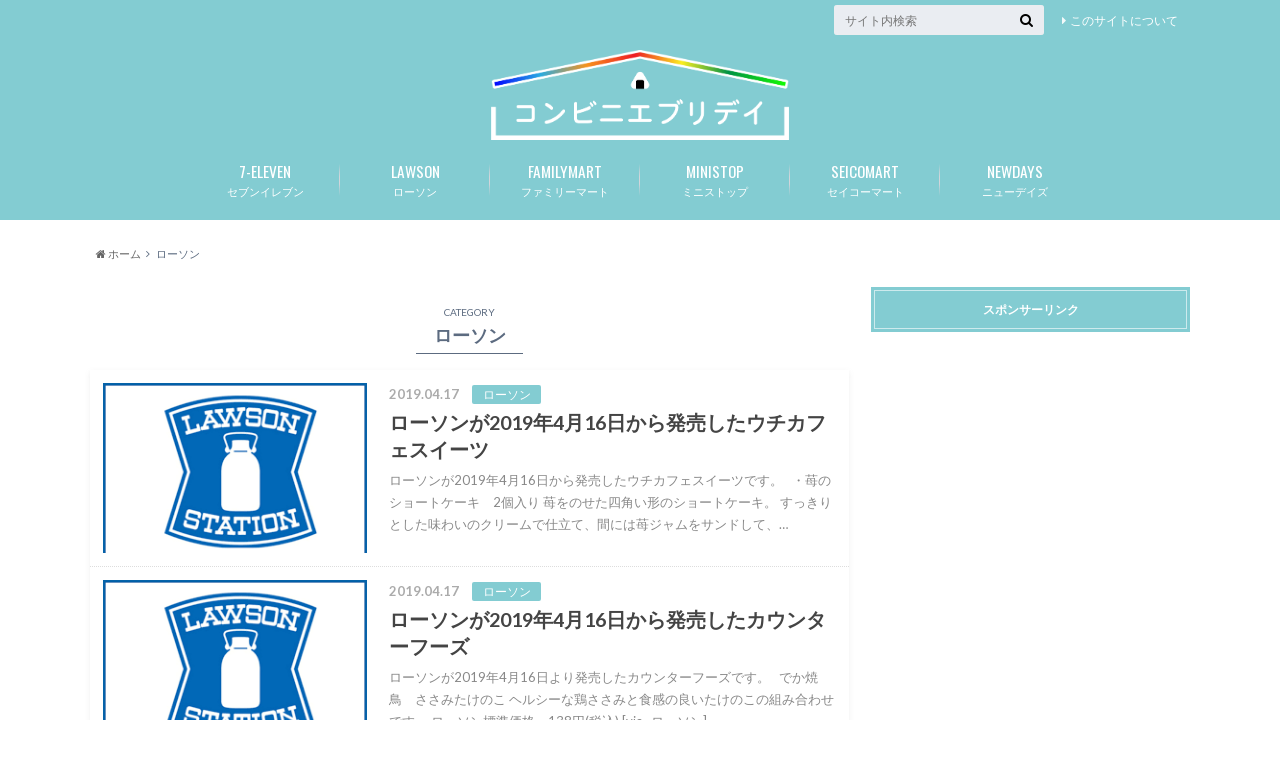

--- FILE ---
content_type: text/html; charset=UTF-8
request_url: https://convenieveryday.com/category/%E3%83%AD%E3%83%BC%E3%82%BD%E3%83%B3/page/226/
body_size: 12901
content:
<!doctype html>

<!--[if lt IE 7]><html lang="ja" class="no-js lt-ie9 lt-ie8 lt-ie7"><![endif]-->
<!--[if (IE 7)&!(IEMobile)]><html lang="ja" class="no-js lt-ie9 lt-ie8"><![endif]-->
<!--[if (IE 8)&!(IEMobile)]><html lang="ja" class="no-js lt-ie9"><![endif]-->
<!--[if gt IE 8]><!--> <html lang="ja" class="no-js"><!--<![endif]-->

	<head>
		<script type="text/javascript" language="javascript">
    var vc_pid = "884957237";
</script><script type="text/javascript" src="//aml.valuecommerce.com/vcdal.js" async></script>
		<meta charset="utf-8">

		<meta http-equiv="X-UA-Compatible" content="IE=edge">

		<title>ローソン | コンビニエブリデイ | 226ページ目</title>

		<meta name="HandheldFriendly" content="True">
		<meta name="MobileOptimized" content="320">
		<meta name="viewport" content="width=device-width, initial-scale=1"/>
		<link rel="icon" href="https://convenieveryday.com/wp-content/uploads/2017/09/ファビコン.png">

		<link rel="pingback" href="https://convenieveryday.com/xmlrpc.php">

		<!--[if lt IE 9]>
		<script src="//html5shiv.googlecode.com/svn/trunk/html5.js"></script>
		<script src="//css3-mediaqueries-js.googlecode.com/svn/trunk/css3-mediaqueries.js"></script>
		<![endif]-->



		<meta name='robots' content='max-image-preview:large' />
<link rel='dns-prefetch' href='//static.addtoany.com' />
<link rel='dns-prefetch' href='//secure.gravatar.com' />
<link rel='dns-prefetch' href='//ajax.googleapis.com' />
<link rel='dns-prefetch' href='//fonts.googleapis.com' />
<link rel='dns-prefetch' href='//maxcdn.bootstrapcdn.com' />
<link rel='dns-prefetch' href='//s.w.org' />
<link rel='dns-prefetch' href='//v0.wordpress.com' />
<link rel="alternate" type="application/rss+xml" title="コンビニエブリデイ &raquo; フィード" href="https://convenieveryday.com/feed/" />
<link rel="alternate" type="application/rss+xml" title="コンビニエブリデイ &raquo; コメントフィード" href="https://convenieveryday.com/comments/feed/" />
<link rel="alternate" type="application/rss+xml" title="コンビニエブリデイ &raquo; ローソン カテゴリーのフィード" href="https://convenieveryday.com/category/%e3%83%ad%e3%83%bc%e3%82%bd%e3%83%b3/feed/" />
		<script type="text/javascript">
			window._wpemojiSettings = {"baseUrl":"https:\/\/s.w.org\/images\/core\/emoji\/13.0.1\/72x72\/","ext":".png","svgUrl":"https:\/\/s.w.org\/images\/core\/emoji\/13.0.1\/svg\/","svgExt":".svg","source":{"concatemoji":"https:\/\/convenieveryday.com\/wp-includes\/js\/wp-emoji-release.min.js"}};
			!function(e,a,t){var n,r,o,i=a.createElement("canvas"),p=i.getContext&&i.getContext("2d");function s(e,t){var a=String.fromCharCode;p.clearRect(0,0,i.width,i.height),p.fillText(a.apply(this,e),0,0);e=i.toDataURL();return p.clearRect(0,0,i.width,i.height),p.fillText(a.apply(this,t),0,0),e===i.toDataURL()}function c(e){var t=a.createElement("script");t.src=e,t.defer=t.type="text/javascript",a.getElementsByTagName("head")[0].appendChild(t)}for(o=Array("flag","emoji"),t.supports={everything:!0,everythingExceptFlag:!0},r=0;r<o.length;r++)t.supports[o[r]]=function(e){if(!p||!p.fillText)return!1;switch(p.textBaseline="top",p.font="600 32px Arial",e){case"flag":return s([127987,65039,8205,9895,65039],[127987,65039,8203,9895,65039])?!1:!s([55356,56826,55356,56819],[55356,56826,8203,55356,56819])&&!s([55356,57332,56128,56423,56128,56418,56128,56421,56128,56430,56128,56423,56128,56447],[55356,57332,8203,56128,56423,8203,56128,56418,8203,56128,56421,8203,56128,56430,8203,56128,56423,8203,56128,56447]);case"emoji":return!s([55357,56424,8205,55356,57212],[55357,56424,8203,55356,57212])}return!1}(o[r]),t.supports.everything=t.supports.everything&&t.supports[o[r]],"flag"!==o[r]&&(t.supports.everythingExceptFlag=t.supports.everythingExceptFlag&&t.supports[o[r]]);t.supports.everythingExceptFlag=t.supports.everythingExceptFlag&&!t.supports.flag,t.DOMReady=!1,t.readyCallback=function(){t.DOMReady=!0},t.supports.everything||(n=function(){t.readyCallback()},a.addEventListener?(a.addEventListener("DOMContentLoaded",n,!1),e.addEventListener("load",n,!1)):(e.attachEvent("onload",n),a.attachEvent("onreadystatechange",function(){"complete"===a.readyState&&t.readyCallback()})),(n=t.source||{}).concatemoji?c(n.concatemoji):n.wpemoji&&n.twemoji&&(c(n.twemoji),c(n.wpemoji)))}(window,document,window._wpemojiSettings);
		</script>
		<style type="text/css">
img.wp-smiley,
img.emoji {
	display: inline !important;
	border: none !important;
	box-shadow: none !important;
	height: 1em !important;
	width: 1em !important;
	margin: 0 .07em !important;
	vertical-align: -0.1em !important;
	background: none !important;
	padding: 0 !important;
}
</style>
	<link rel='stylesheet' id='wp-block-library-css'  href='https://convenieveryday.com/wp-includes/css/dist/block-library/style.min.css' type='text/css' media='all' />
<style id='wp-block-library-inline-css' type='text/css'>
.has-text-align-justify{text-align:justify;}
</style>
<link rel='stylesheet' id='mediaelement-css'  href='https://convenieveryday.com/wp-includes/js/mediaelement/mediaelementplayer-legacy.min.css' type='text/css' media='all' />
<link rel='stylesheet' id='wp-mediaelement-css'  href='https://convenieveryday.com/wp-includes/js/mediaelement/wp-mediaelement.min.css' type='text/css' media='all' />
<link rel='stylesheet' id='wordpress-popular-posts-css-css'  href='https://convenieveryday.com/wp-content/plugins/wordpress-popular-posts/assets/css/wpp.css' type='text/css' media='all' />
<link rel='stylesheet' id='style-css'  href='https://convenieveryday.com/wp-content/themes/albatros/style.css' type='text/css' media='all' />
<link rel='stylesheet' id='shortcode-css'  href='https://convenieveryday.com/wp-content/themes/albatros/library/css/shortcode.css' type='text/css' media='all' />
<link rel='stylesheet' id='gf_Oswald-css'  href='//fonts.googleapis.com/css?family=Oswald%3A400%2C300%2C700' type='text/css' media='all' />
<link rel='stylesheet' id='gf_Lato-css'  href='//fonts.googleapis.com/css?family=Lato%3A400%2C700%2C400italic%2C700italic' type='text/css' media='all' />
<link rel='stylesheet' id='fontawesome-css'  href='//maxcdn.bootstrapcdn.com/font-awesome/4.6.0/css/font-awesome.min.css' type='text/css' media='all' />
<link rel='stylesheet' id='addtoany-css'  href='https://convenieveryday.com/wp-content/plugins/add-to-any/addtoany.min.css' type='text/css' media='all' />
<link rel='stylesheet' id='jetpack_css-css'  href='https://convenieveryday.com/wp-content/plugins/jetpack/css/jetpack.css' type='text/css' media='all' />
<!--n2css--><!--n2js--><script type='text/javascript' id='addtoany-core-js-before'>
window.a2a_config=window.a2a_config||{};a2a_config.callbacks=[];a2a_config.overlays=[];a2a_config.templates={};a2a_localize = {
	Share: "共有",
	Save: "ブックマーク",
	Subscribe: "購読",
	Email: "メール",
	Bookmark: "ブックマーク",
	ShowAll: "すべて表示する",
	ShowLess: "小さく表示する",
	FindServices: "サービスを探す",
	FindAnyServiceToAddTo: "追加するサービスを今すぐ探す",
	PoweredBy: "Powered by",
	ShareViaEmail: "メールでシェアする",
	SubscribeViaEmail: "メールで購読する",
	BookmarkInYourBrowser: "ブラウザにブックマーク",
	BookmarkInstructions: "このページをブックマークするには、 Ctrl+D または \u2318+D を押下。",
	AddToYourFavorites: "お気に入りに追加",
	SendFromWebOrProgram: "任意のメールアドレスまたはメールプログラムから送信",
	EmailProgram: "メールプログラム",
	More: "詳細&#8230;",
	ThanksForSharing: "共有ありがとうございます !",
	ThanksForFollowing: "フォローありがとうございます !"
};
</script>
<script type='text/javascript' async src='https://static.addtoany.com/menu/page.js' id='addtoany-core-js'></script>
<script type='text/javascript' src='//ajax.googleapis.com/ajax/libs/jquery/1.8.3/jquery.min.js' id='jquery-js'></script>
<script type='text/javascript' async src='https://convenieveryday.com/wp-content/plugins/add-to-any/addtoany.min.js' id='addtoany-jquery-js'></script>
<script type='application/json' id='wpp-json'>
{"sampling_active":1,"sampling_rate":1,"ajax_url":"https:\/\/convenieveryday.com\/wp-json\/wordpress-popular-posts\/v1\/popular-posts","api_url":"https:\/\/convenieveryday.com\/wp-json\/wordpress-popular-posts","ID":0,"token":"7211977071","lang":0,"debug":0}
</script>
<script type='text/javascript' src='https://convenieveryday.com/wp-content/plugins/wordpress-popular-posts/assets/js/wpp.min.js' id='wpp-js-js'></script>
<link rel="https://api.w.org/" href="https://convenieveryday.com/wp-json/" /><link rel="alternate" type="application/json" href="https://convenieveryday.com/wp-json/wp/v2/categories/9" />            <style id="wpp-loading-animation-styles">@-webkit-keyframes bgslide{from{background-position-x:0}to{background-position-x:-200%}}@keyframes bgslide{from{background-position-x:0}to{background-position-x:-200%}}.wpp-widget-placeholder,.wpp-widget-block-placeholder{margin:0 auto;width:60px;height:3px;background:#dd3737;background:linear-gradient(90deg,#dd3737 0%,#571313 10%,#dd3737 100%);background-size:200% auto;border-radius:3px;-webkit-animation:bgslide 1s infinite linear;animation:bgslide 1s infinite linear}</style>
            <style type='text/css'>img#wpstats{display:none}</style>
		<style type="text/css">
body{color: #5c6b80;}
a{color: #4B99B5;}
a:hover{color: #74B7CF;}
#main .article footer .post-categories li a,#main .article footer .tags a{  background: #4B99B5;  border:1px solid #4B99B5;}
#main .article footer .tags a{color:#4B99B5; background: none;}
#main .article footer .post-categories li a:hover,#main .article footer .tags a:hover{ background:#74B7CF;  border-color:#74B7CF;}
input[type="text"],input[type="password"],input[type="datetime"],input[type="datetime-local"],input[type="date"],input[type="month"],input[type="time"],input[type="week"],input[type="number"],input[type="email"],input[type="url"],input[type="search"],input[type="tel"],input[type="color"],select,textarea,.field { background-color: #eaedf2;}
/*ヘッダー*/
.header{background: #83ccd2;}
.header .subnav .site_description,.header .mobile_site_description{color:  #ffffff;}
.nav li a,.subnav .linklist li a,.subnav .linklist li a:before {color: #fff;}
.nav li a:hover,.subnav .linklist li a:hover{color:#e0e0e0;}
.subnav .contactbutton a{background: #256a77;}
.subnav .contactbutton a:hover{background:#3F7E94;}
@media only screen and (min-width: 768px) {
	.nav ul {background: #83ccd2;}
	.nav li ul.sub-menu li a{color: #ffffff;}
}
/*メインエリア*/
.byline .cat-name{background: #83ccd2; color:  #ffffff;}
.widgettitle {background: #83ccd2; color:  #ffffff;}
.widget li a:after{color: #83ccd2!important;}

/* 投稿ページ吹き出し見出し */
.single .entry-content h2{background: #5C6B80;}
.single .entry-content h2:after{border-top-color:#5C6B80;}
/* リスト要素 */
.entry-content ul li:before{ background: #5C6B80;}
.entry-content ol li:before{ background: #5C6B80;}
/* カテゴリーラベル */
.single .authorbox .author-newpost li .cat-name,.related-box li .cat-name{ background: #83ccd2;color:  #ffffff;}
/* CTA */
.cta-inner{ background: #83ccd2;}
/* ローカルナビ */
.local-nav .title a{ background: #4B99B5;}
.local-nav .current_page_item a{color:#4B99B5;}
/* ランキングバッジ */
ul.wpp-list li a:before{background: #83ccd2;color:  #ffffff;}
/* アーカイブのボタン */
.readmore a{border:1px solid #4B99B5;color:#4B99B5;}
.readmore a:hover{background:#4B99B5;color:#fff;}
/* ボタンの色 */
.btn-wrap a{background: #4B99B5;border: 1px solid #4B99B5;}
.btn-wrap a:hover{background: #74B7CF;}
.btn-wrap.simple a{border:1px solid #4B99B5;color:#4B99B5;}
.btn-wrap.simple a:hover{background:#4B99B5;}
/* コメント */
.blue-btn, .comment-reply-link, #submit { background-color: #4B99B5; }
.blue-btn:hover, .comment-reply-link:hover, #submit:hover, .blue-btn:focus, .comment-reply-link:focus, #submit:focus {background-color: #74B7CF; }
/* サイドバー */
.widget a{text-decoration:none; color:#666;}
.widget a:hover{color:#999;}
/*フッター*/
#footer-top{background-color: #83ccd2; color: #ffffff;}
.footer a,#footer-top a{color: #ffffff;}
#footer-top .widgettitle{color: #ffffff;}
.footer {background-color: #83ccd2;color: #ffffff;}
.footer-links li:before{ color: #83ccd2;}
/* ページネーション */
.pagination a, .pagination span,.page-links a , .page-links ul > li > span{color: #4B99B5;}
.pagination a:hover, .pagination a:focus,.page-links a:hover, .page-links a:focus{background-color: #4B99B5;}
.pagination .current:hover, .pagination .current:focus{color: #74B7CF;}
</style>
<style type="text/css" id="custom-background-css">
body.custom-background { background-color: #ffffff; }
</style>
	
<!-- Jetpack Open Graph Tags -->
<meta property="og:type" content="website" />
<meta property="og:title" content="ローソン &#8211; ページ 226 &#8211; コンビニエブリデイ" />
<meta property="og:url" content="https://convenieveryday.com/category/%e3%83%ad%e3%83%bc%e3%82%bd%e3%83%b3/" />
<meta property="og:site_name" content="コンビニエブリデイ" />
<meta property="og:image" content="https://s0.wp.com/i/blank.jpg" />
<meta property="og:image:alt" content="" />
<meta property="og:locale" content="ja_JP" />

<!-- End Jetpack Open Graph Tags -->
<style type="text/css" id="wp-custom-css">#logo .h1.text{
 font-size:14px;
}






/* スマホの場合のロゴサイズを大きく */
@media only screen and (max-width: 767px) {
 #logo a img{
 max-height: 62px;
 }
}


/* 外部リンクアイコンを消す */
 .entry-content a[target="_blank"]:after {
 content:none;
 }

div.share {
display:none; /* 一旦SNSボタンを全て非表示にします */
}
div.sharewrap div.share {
display:block; /* 投稿ページ下側の「SNSボタン」を表示します */
}

div.sharewrap {
background:#F7F8E0;
}

/* スマホメニューの色 */
.mean-container .mean-nav {
background:#ede3dd;
}
.mean-container .mean-nav ul li a {
color:#444; /* 文字色が濃いグレーに変わります */
border-top: 1px solid rgba(206,125,132,0.5); /* 第1階層のメニューの境界線の色 */
}
.mean-container .mean-nav ul li li a {
border-top: 1px solid rgba(206,125,132,0.4); /* 第2階層のメニューの境界線の色 */
}


.metaslider {
	margin-top: 5px !important;
}</style><script>
  (function(i,s,o,g,r,a,m){i['GoogleAnalyticsObject']=r;i[r]=i[r]||function(){
  (i[r].q=i[r].q||[]).push(arguments)},i[r].l=1*new Date();a=s.createElement(o),
  m=s.getElementsByTagName(o)[0];a.async=1;a.src=g;m.parentNode.insertBefore(a,m)
  })(window,document,'script','https://www.google-analytics.com/analytics.js','ga');

  ga('create', 'UA-57001176-2', 'auto');
  ga('send', 'pageview');

</script>

		<script data-ad-client="ca-pub-7963153505780299" async src="https://pagead2.googlesyndication.com/pagead/js/adsbygoogle.js"></script>
		
		
<!-- Google tag (gtag.js) -->
<script async src="https://www.googletagmanager.com/gtag/js?id=G-7X1FS29KHL"></script>
<script>
  window.dataLayer = window.dataLayer || [];
  function gtag(){dataLayer.push(arguments);}
  gtag('js', new Date());

  gtag('config', 'G-7X1FS29KHL');
</script>


	</head>

	<body class="archive paged category category-9 custom-background paged-226 category-paged-226">

		<div id="container">

					
			<header class="header headercenter" role="banner">

				<div id="inner-header" class="wrap cf">


					
<div id="logo">
																		<p class="h1 img"><a href="https://convenieveryday.com"><img src="https://convenieveryday.com/wp-content/uploads/2020/12/convilogonew-2.png" alt="コンビニエブリデイ"></a></p>
											</div>					
					
					<div class="subnav cf">
										<p class="site_description"></p>
										
										
					<ul id="menu-about" class="linklist"><li id="menu-item-1995" class="menu-item menu-item-type-post_type menu-item-object-page menu-item-1995"><a href="https://convenieveryday.com/%e3%81%93%e3%81%ae%e3%82%b5%e3%82%a4%e3%83%88%e3%81%ab%e3%81%a4%e3%81%84%e3%81%a6/">このサイトについて<span class="gf"></span></a></li>
</ul>					
					<form role="search" method="get" id="searchform" class="searchform" action="https://convenieveryday.com/">
    <div>
        <label for="s" class="screen-reader-text"></label>
        <input type="search" id="s" name="s" value="" placeholder="サイト内検索" /><button type="submit" id="searchsubmit" ><i class="fa fa-search"></i></button>
    </div>
</form>					</div>

					<nav id="g_nav" role="navigation">
						<ul id="menu-%e4%b8%8a%e9%83%a8%e3%83%a1%e3%83%8b%e3%83%a5%e3%83%bc" class="nav top-nav cf"><li id="menu-item-49" class="menu-item menu-item-type-taxonomy menu-item-object-category menu-item-has-children menu-item-49"><a href="https://convenieveryday.com/category/%e3%82%bb%e3%83%96%e3%83%b3%e3%82%a4%e3%83%ac%e3%83%96%e3%83%b3/">セブンイレブン<span class="gf">7-ELEVEN</span></a>
<ul class="sub-menu">
	<li id="menu-item-50" class="menu-item menu-item-type-taxonomy menu-item-object-category menu-item-50"><a href="https://convenieveryday.com/category/%e3%82%bb%e3%83%96%e3%83%b3%e3%82%a4%e3%83%ac%e3%83%96%e3%83%b3/%e3%82%bb%e3%83%96%e3%83%b3%e3%82%a4%e3%83%ac%e3%83%96%e3%83%b3-%e3%82%ad%e3%83%a3%e3%83%b3%e3%83%9a%e3%83%bc%e3%83%b3/">キャンペーン<span class="gf"></span></a></li>
	<li id="menu-item-73" class="menu-item menu-item-type-taxonomy menu-item-object-category menu-item-73"><a href="https://convenieveryday.com/category/%e3%82%bb%e3%83%96%e3%83%b3%e3%82%a4%e3%83%ac%e3%83%96%e3%83%b3/%e3%82%bb%e3%83%96%e3%83%b3%e3%82%a4%e3%83%ac%e3%83%96%e3%83%b3-%e6%96%b0%e5%95%86%e5%93%81/">新商品<span class="gf"></span></a></li>
</ul>
</li>
<li id="menu-item-84" class="menu-item menu-item-type-taxonomy menu-item-object-category current-menu-item menu-item-has-children menu-item-84"><a href="https://convenieveryday.com/category/%e3%83%ad%e3%83%bc%e3%82%bd%e3%83%b3/" aria-current="page">ローソン<span class="gf">LAWSON</span></a>
<ul class="sub-menu">
	<li id="menu-item-85" class="menu-item menu-item-type-taxonomy menu-item-object-category menu-item-85"><a href="https://convenieveryday.com/category/%e3%83%ad%e3%83%bc%e3%82%bd%e3%83%b3/%e3%83%ad%e3%83%bc%e3%82%bd%e3%83%b3-%e3%82%ad%e3%83%a3%e3%83%b3%e3%83%9a%e3%83%bc%e3%83%b3/">キャンペーン<span class="gf"></span></a></li>
	<li id="menu-item-152" class="menu-item menu-item-type-taxonomy menu-item-object-category menu-item-152"><a href="https://convenieveryday.com/category/%e3%83%ad%e3%83%bc%e3%82%bd%e3%83%b3/%e3%83%ad%e3%83%bc%e3%82%bd%e3%83%b3-%e6%96%b0%e5%95%86%e5%93%81/">新商品<span class="gf"></span></a></li>
</ul>
</li>
<li id="menu-item-63" class="menu-item menu-item-type-taxonomy menu-item-object-category menu-item-has-children menu-item-63"><a href="https://convenieveryday.com/category/%e3%83%95%e3%82%a1%e3%83%9f%e3%83%aa%e3%83%bc%e3%83%9e%e3%83%bc%e3%83%88/">ファミリーマート<span class="gf">FAMILYMART</span></a>
<ul class="sub-menu">
	<li id="menu-item-64" class="menu-item menu-item-type-taxonomy menu-item-object-category menu-item-64"><a href="https://convenieveryday.com/category/%e3%83%95%e3%82%a1%e3%83%9f%e3%83%aa%e3%83%bc%e3%83%9e%e3%83%bc%e3%83%88/%e3%83%95%e3%82%a1%e3%83%9f%e3%83%aa%e3%83%bc%e3%83%9e%e3%83%bc%e3%83%88-%e3%82%ad%e3%83%a3%e3%83%b3%e3%83%9a%e3%83%bc%e3%83%b3/">キャンペーン<span class="gf"></span></a></li>
	<li id="menu-item-666" class="menu-item menu-item-type-taxonomy menu-item-object-category menu-item-666"><a href="https://convenieveryday.com/category/%e3%83%95%e3%82%a1%e3%83%9f%e3%83%aa%e3%83%bc%e3%83%9e%e3%83%bc%e3%83%88/%e6%96%b0%e5%95%86%e5%93%81-%e3%83%95%e3%82%a1%e3%83%9f%e3%83%aa%e3%83%bc%e3%83%9e%e3%83%bc%e3%83%88/">新商品<span class="gf"></span></a></li>
</ul>
</li>
<li id="menu-item-106" class="menu-item menu-item-type-taxonomy menu-item-object-category menu-item-has-children menu-item-106"><a href="https://convenieveryday.com/category/%e3%83%9f%e3%83%8b%e3%82%b9%e3%83%88%e3%83%83%e3%83%97/">ミニストップ<span class="gf">MINISTOP</span></a>
<ul class="sub-menu">
	<li id="menu-item-107" class="menu-item menu-item-type-taxonomy menu-item-object-category menu-item-107"><a href="https://convenieveryday.com/category/%e3%83%9f%e3%83%8b%e3%82%b9%e3%83%88%e3%83%83%e3%83%97/%e3%83%9f%e3%83%8b%e3%82%b9%e3%83%88%e3%83%83%e3%83%97-%e3%82%ad%e3%83%a3%e3%83%b3%e3%83%9a%e3%83%bc%e3%83%b3/">キャンペーン<span class="gf"></span></a></li>
	<li id="menu-item-688" class="menu-item menu-item-type-taxonomy menu-item-object-category menu-item-688"><a href="https://convenieveryday.com/category/%e3%83%9f%e3%83%8b%e3%82%b9%e3%83%88%e3%83%83%e3%83%97/%e6%96%b0%e5%95%86%e5%93%81/">新商品<span class="gf"></span></a></li>
</ul>
</li>
<li id="menu-item-115" class="menu-item menu-item-type-taxonomy menu-item-object-category menu-item-has-children menu-item-115"><a href="https://convenieveryday.com/category/%e3%82%bb%e3%82%a4%e3%82%b3%e3%83%bc%e3%83%9e%e3%83%bc%e3%83%88/">セイコーマート<span class="gf">SEICOMART</span></a>
<ul class="sub-menu">
	<li id="menu-item-116" class="menu-item menu-item-type-taxonomy menu-item-object-category menu-item-116"><a href="https://convenieveryday.com/category/%e3%82%bb%e3%82%a4%e3%82%b3%e3%83%bc%e3%83%9e%e3%83%bc%e3%83%88/%e3%82%bb%e3%82%a4%e3%82%b3%e3%83%bc%e3%83%9e%e3%83%bc%e3%83%88-%e3%82%ad%e3%83%a3%e3%83%b3%e3%83%9a%e3%83%bc%e3%83%b3/">キャンペーン<span class="gf"></span></a></li>
	<li id="menu-item-294" class="menu-item menu-item-type-taxonomy menu-item-object-category menu-item-294"><a href="https://convenieveryday.com/category/%e3%82%bb%e3%82%a4%e3%82%b3%e3%83%bc%e3%83%9e%e3%83%bc%e3%83%88/%e3%82%bb%e3%82%a4%e3%82%b3%e3%83%bc%e3%83%9e%e3%83%bc%e3%83%88-%e6%96%b0%e5%95%86%e5%93%81/">新商品<span class="gf"></span></a></li>
</ul>
</li>
<li id="menu-item-20523" class="menu-item menu-item-type-taxonomy menu-item-object-category menu-item-has-children menu-item-20523"><a href="https://convenieveryday.com/category/newdays/">ニューデイズ<span class="gf">NEWDAYS</span></a>
<ul class="sub-menu">
	<li id="menu-item-20525" class="menu-item menu-item-type-taxonomy menu-item-object-category menu-item-20525"><a href="https://convenieveryday.com/category/newdays/%e3%82%ad%e3%83%a3%e3%83%b3%e3%83%9a%e3%83%bc%e3%83%b3/">キャンペーン<span class="gf"></span></a></li>
	<li id="menu-item-20524" class="menu-item menu-item-type-taxonomy menu-item-object-category menu-item-20524"><a href="https://convenieveryday.com/category/newdays/%e6%96%b0%e5%95%86%e5%93%81-newdays/">新商品<span class="gf"></span></a></li>
</ul>
</li>
</ul>
					</nav>

				</div>

			</header>
			

			
<div id="breadcrumb" class="breadcrumb inner wrap cf"><ul><li itemscope itemtype="//data-vocabulary.org/Breadcrumb"><a href="https://convenieveryday.com/" itemprop="url"><i class="fa fa-home"></i><span itemprop="title"> ホーム</span></a></li><li itemscope itemtype="//data-vocabulary.org/Breadcrumb"><span itemprop="title">ローソン</span></li></ul></div>

			<div id="content">

				<div id="inner-content" class="wrap cf">

						<main id="main" class="m-all t-2of3 d-5of7 cf" role="main">

							<div class="archivettl">
																	<h1 class="archive-title h2">
										<span>CATEGORY</span> ローソン									</h1>
	
															</div>


														
							<div class="top-post-list">
								
															
														
															
								<article class="post-list cf" role="article">
									<a href="https://convenieveryday.com/2019/04/17/%e3%83%ad%e3%83%bc%e3%82%bd%e3%83%b3%e3%81%8c2019%e5%b9%b44%e6%9c%8816%e6%97%a5%e3%81%8b%e3%82%89%e7%99%ba%e5%a3%b2%e3%81%97%e3%81%9f%e3%82%a6%e3%83%81%e3%82%ab%e3%83%95%e3%82%a7%e3%82%b9%e3%82%a4/" rel="bookmark" title="ローソンが2019年4月16日から発売したウチカフェスイーツ">
								
																		<figure class="eyecatch">
										<img width="275" height="183" src="https://convenieveryday.com/wp-content/uploads/2017/05/lawsons.png" class="attachment-home-thum size-home-thum wp-post-image" alt="" loading="lazy" />									</figure>
																	
									<section class="entry-content cf">
									    <p class="byline entry-meta vcard">
									
										<span class="date updated">2019.04.17</span>
									    <span class="cat-name">ローソン</span>
										<span class="author" style="display: none;"><span class="fn">hands</span></span>
										
									    </p>
									
										<h1 class="h2 entry-title">ローソンが2019年4月16日から発売したウチカフェスイーツ</h1>
								
																			<p class="description"><p>ローソンが2019年4月16日から発売したウチカフェスイーツです。 &nbsp; ・苺のショートケーキ　2個入り 苺をのせた四角い形のショートケーキ。 すっきりとした味わいのクリームで仕立て、間には苺ジャムをサンドして、&#8230;</p>
</p>
																	
									</section>
									</a>
								</article>
							
														
															
								<article class="post-list cf" role="article">
									<a href="https://convenieveryday.com/2019/04/17/%e3%83%ad%e3%83%bc%e3%82%bd%e3%83%b3%e3%81%8c2019%e5%b9%b44%e6%9c%8816%e6%97%a5%e3%81%8b%e3%82%89%e7%99%ba%e5%a3%b2%e3%81%97%e3%81%9f%e3%82%ab%e3%82%a6%e3%83%b3%e3%82%bf%e3%83%bc%e3%83%95%e3%83%bc/" rel="bookmark" title="ローソンが2019年4月16日から発売したカウンターフーズ">
								
																		<figure class="eyecatch">
										<img width="275" height="183" src="https://convenieveryday.com/wp-content/uploads/2017/05/lawsons.png" class="attachment-home-thum size-home-thum wp-post-image" alt="" loading="lazy" />									</figure>
																	
									<section class="entry-content cf">
									    <p class="byline entry-meta vcard">
									
										<span class="date updated">2019.04.17</span>
									    <span class="cat-name">ローソン</span>
										<span class="author" style="display: none;"><span class="fn">hands</span></span>
										
									    </p>
									
										<h1 class="h2 entry-title">ローソンが2019年4月16日から発売したカウンターフーズ</h1>
								
																			<p class="description"><p>ローソンが2019年4月16日より発売したカウンターフーズです。 &nbsp; でか焼鳥　ささみたけのこ ヘルシーな鶏ささみと食感の良いたけのこの組み合わせです。 ローソン標準価格　138円(税込) [via=ローソン]</p>
</p>
																	
									</section>
									</a>
								</article>
							
														
															
								<article class="post-list cf" role="article">
									<a href="https://convenieveryday.com/2019/04/17/%e3%83%ad%e3%83%bc%e3%82%bd%e3%83%b3%e3%80%812019%e5%b9%b44%e6%9c%8816%e6%97%a5%e3%80%9c5%e6%9c%886%e6%97%a5%e3%80%80%e3%81%8a%e3%81%ab%e3%81%8e%e3%82%8a%e8%b3%bc%e5%85%a5%e3%81%a7%e3%81%8a%e3%81%ab/" rel="bookmark" title="ローソン、2019年4月16日〜5月6日　おにぎり購入でおにぎりと冷し麺がオトクに買えるクーポンプレゼント">
								
																		<figure class="eyecatch">
										<img width="300" height="200" src="https://convenieveryday.com/wp-content/uploads/2019/04/kmfkekrer-300x200.jpg" class="attachment-home-thum size-home-thum wp-post-image" alt="" loading="lazy" />									</figure>
																	
									<section class="entry-content cf">
									    <p class="byline entry-meta vcard">
									
										<span class="date updated">2019.04.17</span>
									    <span class="cat-name">ローソン</span>
										<span class="author" style="display: none;"><span class="fn">hands</span></span>
										
									    </p>
									
										<h1 class="h2 entry-title">ローソン、2019年4月16日〜5月6日　おにぎり購入でおにぎりと冷し麺がオトクに買えるクーポンプレゼント</h1>
								
																			<p class="description"><p>ローソンは2019年4月16日〜5月6日の期間、おにぎり購入でおにぎりと冷し麺がオトクに買えるクーポンをプレゼントしています。 期間中、対象の商品を1個を購入すると、次回利用できるおにぎり・冷し麺のレシートクーポンがもら&#8230;</p>
</p>
																	
									</section>
									</a>
								</article>
							
														
															
								<article class="post-list cf" role="article">
									<a href="https://convenieveryday.com/2019/04/17/%e3%83%ad%e3%83%bc%e3%82%bd%e3%83%b3%e3%80%812019%e5%b9%b44%e6%9c%8816%e6%97%a5%e3%82%88%e3%82%8a%e3%80%8c%e9%a3%b2%e3%82%80%e3%80%81%e9%a3%9f%e3%81%b9%e3%82%8b%e3%80%81%e8%87%aa%e7%94%b1%e8%87%aa/" rel="bookmark" title="ローソン、2019年4月16日より「飲む、食べる、自由自在、具材をそのまま楽しむフローズン」を発売">
								
																		<figure class="eyecatch">
										<img width="300" height="200" src="https://convenieveryday.com/wp-content/uploads/2019/04/eirie-300x200.jpg" class="attachment-home-thum size-home-thum wp-post-image" alt="" loading="lazy" />									</figure>
																	
									<section class="entry-content cf">
									    <p class="byline entry-meta vcard">
									
										<span class="date updated">2019.04.17</span>
									    <span class="cat-name">ローソン</span>
										<span class="author" style="display: none;"><span class="fn">hands</span></span>
										
									    </p>
									
										<h1 class="h2 entry-title">ローソン、2019年4月16日より「飲む、食べる、自由自在、具材をそのまま楽しむフローズン」を発売</h1>
								
																			<p class="description"><p>ローソンは2019年4月16日より、「飲む、食べる、自由自在、具材をそのまま楽しむフローズン」を発売しています。 ・フローズンパーティー ストロベリー イチゴ果肉ソースを混ぜ込んだ濃厚なストロベリーフローズンに、ストロベ&#8230;</p>
</p>
																	
									</section>
									</a>
								</article>
							
														
							
<p style="margin-top: 3px;"></p>
								<script async src="https://pagead2.googlesyndication.com/pagead/js/adsbygoogle.js?client=ca-pub-7963153505780299"
     crossorigin="anonymous"></script>
<ins class="adsbygoogle"
     style="display:block"
     data-ad-format="fluid"
     data-ad-layout-key="-fk-5d+m0+42-1tm"
     data-ad-client="ca-pub-7963153505780299"
     data-ad-slot="3159360584"></ins>
<script>
     (adsbygoogle = window.adsbygoogle || []).push({});
</script>
								<p style="margin-bottom: 3px;"></p>
																
								<article class="post-list cf" role="article">
									<a href="https://convenieveryday.com/2019/04/16/%e3%83%ad%e3%83%bc%e3%82%bd%e3%83%b3%e3%80%812019%e5%b9%b44%e6%9c%8816%e6%97%a5%e3%80%9c20%e6%97%a5%e3%80%80%e3%82%ab%e3%83%83%e3%83%97%e6%83%a3%e8%8f%9c2%e5%80%8b%e8%b3%bc%e5%85%a5%e3%81%a7%e3%82%bd/" rel="bookmark" title="ローソン、2019年4月16日〜20日　カップ惣菜2個購入でソフトドリンク1本プレゼント">
								
																		<figure class="eyecatch">
										<img width="300" height="200" src="https://convenieveryday.com/wp-content/uploads/2019/04/iejire-300x200.jpg" class="attachment-home-thum size-home-thum wp-post-image" alt="" loading="lazy" />									</figure>
																	
									<section class="entry-content cf">
									    <p class="byline entry-meta vcard">
									
										<span class="date updated">2019.04.16</span>
									    <span class="cat-name">ローソン</span>
										<span class="author" style="display: none;"><span class="fn">hands</span></span>
										
									    </p>
									
										<h1 class="h2 entry-title">ローソン、2019年4月16日〜20日　カップ惣菜2個購入でソフトドリンク1本プレゼント</h1>
								
																			<p class="description"><p>ローソンは2019年4月16日〜20日の期間、カップ惣菜2個購入するとソフトドリンクを1本プレゼントするセールを実施しています。 期間中、対象の商品2個を同一会計で購入すると、次回利用できるソフトドリンク1本の無料引換券&#8230;</p>
</p>
																	
									</section>
									</a>
								</article>
							
														
															
								<article class="post-list cf" role="article">
									<a href="https://convenieveryday.com/2019/04/15/%e3%83%ad%e3%83%bc%e3%82%bd%e3%83%b3%e3%80%812019%e5%b9%b44%e6%9c%8816%e6%97%a5%e3%82%88%e3%82%8a%e8%be%9b%e3%81%95%e3%83%ac%e3%83%99%e3%83%ab%e3%82%92%e3%83%91%e3%83%83%e3%82%b1%e3%83%bc%e3%82%b8/" rel="bookmark" title="ローソン、2019年4月16日より辛さレベルをパッケージに表記した“禁断の刺激シリーズ”4品を販売">
								
																		<figure class="eyecatch">
										<img width="300" height="200" src="https://convenieveryday.com/wp-content/uploads/2019/04/スクリーンショット-2019-04-15-14.56.38-300x200.png" class="attachment-home-thum size-home-thum wp-post-image" alt="" loading="lazy" />									</figure>
																	
									<section class="entry-content cf">
									    <p class="byline entry-meta vcard">
									
										<span class="date updated">2019.04.15</span>
									    <span class="cat-name">ローソン</span>
										<span class="author" style="display: none;"><span class="fn">hands</span></span>
										
									    </p>
									
										<h1 class="h2 entry-title">ローソン、2019年4月16日より辛さレベルをパッケージに表記した“禁断の刺激シリーズ”4品を販売</h1>
								
																			<p class="description"><p>ローソンは2019年4月16日より、辛さレベルをパッケージに表記した“禁断の刺激シリーズ”4品を販売します。 辛い商品を集めた「禁断の刺激」シリーズとして、世界一辛いと評されるブートジョロキア、ハラペーニョやハバネロなど&#8230;</p>
</p>
																	
									</section>
									</a>
								</article>
							
														
															
								<article class="post-list cf" role="article">
									<a href="https://convenieveryday.com/2019/04/15/%e3%83%ad%e3%83%bc%e3%82%bd%e3%83%b3%e3%80%812019%e5%b9%b44%e6%9c%8816%e6%97%a5%e3%82%88%e3%82%8a%e3%80%8c%e6%82%aa%e9%ad%94%e3%81%ae%e3%81%8a%e3%81%ab%e3%81%8e%e3%82%8a%e3%80%8d%e6%b4%be%e7%94%9f/" rel="bookmark" title="ローソン、2019年4月16日より「悪魔のおにぎり」派生商品を販売">
								
																		<figure class="eyecatch">
										<img width="300" height="200" src="https://convenieveryday.com/wp-content/uploads/2019/04/kekrke-300x200.jpg" class="attachment-home-thum size-home-thum wp-post-image" alt="" loading="lazy" />									</figure>
																	
									<section class="entry-content cf">
									    <p class="byline entry-meta vcard">
									
										<span class="date updated">2019.04.15</span>
									    <span class="cat-name">ローソン</span>
										<span class="author" style="display: none;"><span class="fn">hands</span></span>
										
									    </p>
									
										<h1 class="h2 entry-title">ローソン、2019年4月16日より「悪魔のおにぎり」派生商品を販売</h1>
								
																			<p class="description"><p>ローソンは2019年4月16日より、「悪魔のおにぎり」派生商品を販売します。 「悪魔のおにぎり」は2018年10月に発売し、これまでの累計販売数が2,900万個を突破しているヒット商品です。 今回は「悪魔のおにぎり」をリ&#8230;</p>
</p>
																	
									</section>
									</a>
								</article>
							
														
															
								<article class="post-list cf" role="article">
									<a href="https://convenieveryday.com/2019/04/15/%e3%83%ad%e3%83%bc%e3%82%bd%e3%83%b3%e3%80%812019%e5%b9%b44%e6%9c%8816%e6%97%a5%e3%80%9c5%e6%9c%886%e6%97%a5%e3%80%80%e3%81%8b%e3%82%89%e3%81%82%e3%81%92%e3%82%af%e3%83%b31%e5%80%8b%e5%a2%97%e9%87%8f/" rel="bookmark" title="ローソン、2019年4月16日〜5月6日　からあげクン1個増量セール">
								
																		<figure class="eyecatch">
										<img width="255" height="196" src="https://convenieveryday.com/wp-content/uploads/2019/04/keerer.jpg" class="attachment-home-thum size-home-thum wp-post-image" alt="" loading="lazy" />									</figure>
																	
									<section class="entry-content cf">
									    <p class="byline entry-meta vcard">
									
										<span class="date updated">2019.04.15</span>
									    <span class="cat-name">ローソン</span>
										<span class="author" style="display: none;"><span class="fn">hands</span></span>
										
									    </p>
									
										<h1 class="h2 entry-title">ローソン、2019年4月16日〜5月6日　からあげクン1個増量セール</h1>
								
																			<p class="description"><p>ローソンは2019年4月16日〜5月6日の期間、からあげクン1個増量セールを実施します。 セールでは、価格はそのままにからあげクンが1個増量です。 からあげクンの価格は税込216円。 通常5個入りのところセールでは6個入&#8230;</p>
</p>
																	
									</section>
									</a>
								</article>
							
														
															
								<article class="post-list cf" role="article">
									<a href="https://convenieveryday.com/2019/04/15/%e3%83%ad%e3%83%bc%e3%82%bd%e3%83%b3%e3%80%812019%e5%b9%b44%e6%9c%8816%e6%97%a5%e3%81%8b%e3%82%89%e7%99%ba%e5%a3%b2%e3%81%99%e3%82%8b%e6%96%b0%e5%95%86%e5%93%81/" rel="bookmark" title="ローソン、2019年4月16日から発売する新商品">
								
																		<figure class="eyecatch">
										<img width="275" height="183" src="https://convenieveryday.com/wp-content/uploads/2017/05/lawsons.png" class="attachment-home-thum size-home-thum wp-post-image" alt="" loading="lazy" />									</figure>
																	
									<section class="entry-content cf">
									    <p class="byline entry-meta vcard">
									
										<span class="date updated">2019.04.15</span>
									    <span class="cat-name">ローソン</span>
										<span class="author" style="display: none;"><span class="fn">hands</span></span>
										
									    </p>
									
										<h1 class="h2 entry-title">ローソン、2019年4月16日から発売する新商品</h1>
								
																			<p class="description"><p>ローソンが2019年4月16日から発売する新商品です。 &nbsp; ・苺のショートケーキ　2個入り　395円(税込) ・濃い茶ロールケーキ　210円(税込) ・濃い茶モンブラン　295円(税込) ・抹茶のショコラタルト&#8230;</p>
</p>
																	
									</section>
									</a>
								</article>
							
														
															
								<article class="post-list cf" role="article">
									<a href="https://convenieveryday.com/2019/04/14/%e3%83%ad%e3%83%bc%e3%82%bd%e3%83%b3%e3%80%812019%e5%b9%b44%e6%9c%8815%e6%97%a5%e3%80%9c5%e6%9c%886%e6%97%a5%e3%80%80%e6%9d%b1%e6%80%a5%e7%99%be%e8%b2%a8%e5%ba%97-%e6%b8%8b%e8%b0%b7%e6%9c%ac%e5%ba%97/" rel="bookmark" title="ローソン、2019年4月15日〜5月6日　東急百貨店 渋谷本店に『からあげクンBAR（バル）』をオープン">
								
																		<figure class="eyecatch">
										<img width="300" height="200" src="https://convenieveryday.com/wp-content/uploads/2019/04/owejowe-300x200.jpg" class="attachment-home-thum size-home-thum wp-post-image" alt="" loading="lazy" />									</figure>
																	
									<section class="entry-content cf">
									    <p class="byline entry-meta vcard">
									
										<span class="date updated">2019.04.14</span>
									    <span class="cat-name">ローソン</span>
										<span class="author" style="display: none;"><span class="fn">hands</span></span>
										
									    </p>
									
										<h1 class="h2 entry-title">ローソン、2019年4月15日〜5月6日　東急百貨店 渋谷本店に『からあげクンBAR（バル）』をオープン</h1>
								
																			<p class="description"><p>ローソンは「からあげクン」誕生33周年を記念して、2019年4月15日〜5月6日の期間、東急百貨店渋谷本店屋上に『からあげクンBAR（バル）』をオープンします。 からあげクンBARでは、 からあげクンの新商品が一足先に食&#8230;</p>
</p>
																	
									</section>
									</a>
								</article>
							
															
								<p style="margin-top: 3px;"></p>
								<script async src="https://pagead2.googlesyndication.com/pagead/js/adsbygoogle.js?client=ca-pub-7963153505780299"
     crossorigin="anonymous"></script>
<ins class="adsbygoogle"
     style="display:block"
     data-ad-format="fluid"
     data-ad-layout-key="-fk-5d+m0+42-1tm"
     data-ad-client="ca-pub-7963153505780299"
     data-ad-slot="3159360584"></ins>
<script>
     (adsbygoogle = window.adsbygoogle || []).push({});
</script>
<p style="margin-bottom: 3px;"></p>
							
							<nav class="pagination cf">
<ul class='page-numbers'>
	<li><a class="prev page-numbers" href="https://convenieveryday.com/category/%E3%83%AD%E3%83%BC%E3%82%BD%E3%83%B3/page/225/"><</a></li>
	<li><a class="page-numbers" href="https://convenieveryday.com/category/%E3%83%AD%E3%83%BC%E3%82%BD%E3%83%B3/page/1/">1</a></li>
	<li><span class="page-numbers dots">&hellip;</span></li>
	<li><a class="page-numbers" href="https://convenieveryday.com/category/%E3%83%AD%E3%83%BC%E3%82%BD%E3%83%B3/page/224/">224</a></li>
	<li><a class="page-numbers" href="https://convenieveryday.com/category/%E3%83%AD%E3%83%BC%E3%82%BD%E3%83%B3/page/225/">225</a></li>
	<li><span aria-current="page" class="page-numbers current">226</span></li>
	<li><a class="page-numbers" href="https://convenieveryday.com/category/%E3%83%AD%E3%83%BC%E3%82%BD%E3%83%B3/page/227/">227</a></li>
	<li><a class="page-numbers" href="https://convenieveryday.com/category/%E3%83%AD%E3%83%BC%E3%82%BD%E3%83%B3/page/228/">228</a></li>
	<li><span class="page-numbers dots">&hellip;</span></li>
	<li><a class="page-numbers" href="https://convenieveryday.com/category/%E3%83%AD%E3%83%BC%E3%82%BD%E3%83%B3/page/305/">305</a></li>
	<li><a class="next page-numbers" href="https://convenieveryday.com/category/%E3%83%AD%E3%83%BC%E3%82%BD%E3%83%B3/page/227/">></a></li>
</ul>
</nav>

															
											
							</div>
						</main>

									<div id="sidebar1" class="sidebar m-all t-1of3 d-2of7 last-col cf" role="complementary">
					
					 
					
											<div class="add">
							<div id="text-4" class="widget widget_text"><h4 class="widgettitle"><span>スポンサーリンク</span></h4>			<div class="textwidget"><p style="margin-top: -20px;"><script async src="https://pagead2.googlesyndication.com/pagead/js/adsbygoogle.js?client=ca-pub-7963153505780299"
     crossorigin="anonymous"></script><br />
<!-- コンビニPCサイド --><br />
<ins class="adsbygoogle"
     style="display:inline-block;width:300px;height:600px"
     data-ad-client="ca-pub-7963153505780299"
     data-ad-slot="8726585876"></ins><br />
<script>
     (adsbygoogle = window.adsbygoogle || []).push({});
</script></p>
</div>
		</div>						</div>
										
										
					
											
<div id="wpp-2" class="widget popular-posts">
<h4 class="widgettitle"><span>人気の記事</span></h4>


<ul class="wpp-list wpp-list-with-thumbnails">
<li>
<a href="https://convenieveryday.com/2025/12/02/%e3%83%95%e3%82%a1%e3%83%9f%e3%83%aa%e3%83%bc%e3%83%9e%e3%83%bc%e3%83%88%e3%80%812025%e5%b9%b412%e6%9c%882%e6%97%a5%e3%82%88%e3%82%8a%e3%83%95%e3%82%a1%e3%83%9f%e3%83%9a%e3%82%a4%e3%81%a7%e6%9c%9f/" target="_self"><img src="https://convenieveryday.com/wp-content/uploads/wordpress-popular-posts/51182-featured-80x80.png" srcset="https://convenieveryday.com/wp-content/uploads/wordpress-popular-posts/51182-featured-80x80.png, https://convenieveryday.com/wp-content/uploads/wordpress-popular-posts/51182-featured-80x80@1.5x.png 1.5x, https://convenieveryday.com/wp-content/uploads/wordpress-popular-posts/51182-featured-80x80@2x.png 2x"  width="80" height="80" alt="" class="wpp-thumbnail wpp_featured wpp_cached_thumb" loading="lazy" /></a>
<a href="https://convenieveryday.com/2025/12/02/%e3%83%95%e3%82%a1%e3%83%9f%e3%83%aa%e3%83%bc%e3%83%9e%e3%83%bc%e3%83%88%e3%80%812025%e5%b9%b412%e6%9c%882%e6%97%a5%e3%82%88%e3%82%8a%e3%83%95%e3%82%a1%e3%83%9f%e3%83%9a%e3%82%a4%e3%81%a7%e6%9c%9f/" class="wpp-post-title" target="_self">ファミリーマート、2025年12月2日よりファミペイで期間中何度でも使えるクーポンを配信</a>
</li>
<li>
<a href="https://convenieveryday.com/2026/01/16/%e3%82%bb%e3%83%96%e3%83%b3%e3%82%a4%e3%83%ac%e3%83%96%e3%83%b3%e3%80%812026%e5%b9%b41%e6%9c%8816%e6%97%a5%e3%82%88%e3%82%8a%e3%83%90%e3%83%ac%e3%83%b3%e3%82%bf%e3%82%a4%e3%83%b3%e3%83%87%e3%83%bc/" target="_self"><img src="https://convenieveryday.com/wp-content/uploads/wordpress-popular-posts/51662-featured-80x80.png" srcset="https://convenieveryday.com/wp-content/uploads/wordpress-popular-posts/51662-featured-80x80.png, https://convenieveryday.com/wp-content/uploads/wordpress-popular-posts/51662-featured-80x80@1.5x.png 1.5x, https://convenieveryday.com/wp-content/uploads/wordpress-popular-posts/51662-featured-80x80@2x.png 2x, https://convenieveryday.com/wp-content/uploads/wordpress-popular-posts/51662-featured-80x80@2.5x.png 2.5x, https://convenieveryday.com/wp-content/uploads/wordpress-popular-posts/51662-featured-80x80@3x.png 3x"  width="80" height="80" alt="" class="wpp-thumbnail wpp_featured wpp_cached_thumb" loading="lazy" /></a>
<a href="https://convenieveryday.com/2026/01/16/%e3%82%bb%e3%83%96%e3%83%b3%e3%82%a4%e3%83%ac%e3%83%96%e3%83%b3%e3%80%812026%e5%b9%b41%e6%9c%8816%e6%97%a5%e3%82%88%e3%82%8a%e3%83%90%e3%83%ac%e3%83%b3%e3%82%bf%e3%82%a4%e3%83%b3%e3%83%87%e3%83%bc/" class="wpp-post-title" target="_self">セブンイレブン、2026年1月16日よりバレンタインデーに向けたチョコレート商品を発売</a>
</li>
<li>
<a href="https://convenieveryday.com/2025/11/04/%e3%83%9f%e3%83%8b%e3%82%b9%e3%83%88%e3%83%83%e3%83%97%e3%80%812025%e5%b9%b411%e6%9c%884%e6%97%a5%e3%81%8b%e3%82%89%e3%80%8c%e5%a2%97%e9%87%8f%e3%83%95%e3%82%a7%e3%82%a2%e3%80%8d%e3%82%92%e9%96%8b/" target="_self"><img src="https://convenieveryday.com/wp-content/uploads/wordpress-popular-posts/50809-featured-80x80.png" srcset="https://convenieveryday.com/wp-content/uploads/wordpress-popular-posts/50809-featured-80x80.png, https://convenieveryday.com/wp-content/uploads/wordpress-popular-posts/50809-featured-80x80@1.5x.png 1.5x, https://convenieveryday.com/wp-content/uploads/wordpress-popular-posts/50809-featured-80x80@2x.png 2x, https://convenieveryday.com/wp-content/uploads/wordpress-popular-posts/50809-featured-80x80@2.5x.png 2.5x, https://convenieveryday.com/wp-content/uploads/wordpress-popular-posts/50809-featured-80x80@3x.png 3x"  width="80" height="80" alt="" class="wpp-thumbnail wpp_featured wpp_cached_thumb" loading="lazy" /></a>
<a href="https://convenieveryday.com/2025/11/04/%e3%83%9f%e3%83%8b%e3%82%b9%e3%83%88%e3%83%83%e3%83%97%e3%80%812025%e5%b9%b411%e6%9c%884%e6%97%a5%e3%81%8b%e3%82%89%e3%80%8c%e5%a2%97%e9%87%8f%e3%83%95%e3%82%a7%e3%82%a2%e3%80%8d%e3%82%92%e9%96%8b/" class="wpp-post-title" target="_self">ミニストップ、2025年11月4日から「増量フェア」を開催</a>
</li>
<li>
<a href="https://convenieveryday.com/2026/01/20/%e3%82%bb%e3%83%96%e3%83%b3%e3%82%a4%e3%83%ac%e3%83%96%e3%83%b3%e3%80%812026%e5%b9%b41%e6%9c%8820%e6%97%a5%e3%80%9c26%e6%97%a5%e3%80%80%e3%80%8c%e7%88%bd%e5%81%a5%e7%be%8e%e8%8c%b6%e3%80%8d%e8%b3%bc/" target="_self"><img src="https://convenieveryday.com/wp-content/uploads/wordpress-popular-posts/51796-featured-80x80.jpg" srcset="https://convenieveryday.com/wp-content/uploads/wordpress-popular-posts/51796-featured-80x80.jpg, https://convenieveryday.com/wp-content/uploads/wordpress-popular-posts/51796-featured-80x80@1.5x.jpg 1.5x, https://convenieveryday.com/wp-content/uploads/wordpress-popular-posts/51796-featured-80x80@2x.jpg 2x, https://convenieveryday.com/wp-content/uploads/wordpress-popular-posts/51796-featured-80x80@2.5x.jpg 2.5x, https://convenieveryday.com/wp-content/uploads/wordpress-popular-posts/51796-featured-80x80@3x.jpg 3x"  width="80" height="80" alt="" class="wpp-thumbnail wpp_featured wpp_cached_thumb" loading="lazy" /></a>
<a href="https://convenieveryday.com/2026/01/20/%e3%82%bb%e3%83%96%e3%83%b3%e3%82%a4%e3%83%ac%e3%83%96%e3%83%b3%e3%80%812026%e5%b9%b41%e6%9c%8820%e6%97%a5%e3%80%9c26%e6%97%a5%e3%80%80%e3%80%8c%e7%88%bd%e5%81%a5%e7%be%8e%e8%8c%b6%e3%80%8d%e8%b3%bc/" class="wpp-post-title" target="_self">セブンイレブン、2026年1月20日〜26日　「爽健美茶」購入で対象の飲料無料券プレゼント</a>
</li>
<li>
<a href="https://convenieveryday.com/2023/04/27/%e3%82%bb%e3%83%96%e3%83%b3%e3%82%a4%e3%83%ac%e3%83%96%e3%83%b3%e3%80%812023%e5%b9%b44%e6%9c%8828%e6%97%a5%e3%80%9c5%e6%9c%887%e6%97%a5%e3%80%80%e4%ba%ba%e6%b0%97%e3%81%8a%e3%81%ab%e3%81%8e%e3%82%8a/" target="_self"><img src="https://convenieveryday.com/wp-content/uploads/wordpress-popular-posts/38602-featured-80x80.jpg" srcset="https://convenieveryday.com/wp-content/uploads/wordpress-popular-posts/38602-featured-80x80.jpg, https://convenieveryday.com/wp-content/uploads/wordpress-popular-posts/38602-featured-80x80@1.5x.jpg 1.5x, https://convenieveryday.com/wp-content/uploads/wordpress-popular-posts/38602-featured-80x80@2x.jpg 2x, https://convenieveryday.com/wp-content/uploads/wordpress-popular-posts/38602-featured-80x80@2.5x.jpg 2.5x, https://convenieveryday.com/wp-content/uploads/wordpress-popular-posts/38602-featured-80x80@3x.jpg 3x"  width="80" height="80" alt="" class="wpp-thumbnail wpp_featured wpp_cached_thumb" loading="lazy" /></a>
<a href="https://convenieveryday.com/2023/04/27/%e3%82%bb%e3%83%96%e3%83%b3%e3%82%a4%e3%83%ac%e3%83%96%e3%83%b3%e3%80%812023%e5%b9%b44%e6%9c%8828%e6%97%a5%e3%80%9c5%e6%9c%887%e6%97%a5%e3%80%80%e4%ba%ba%e6%b0%97%e3%81%8a%e3%81%ab%e3%81%8e%e3%82%8a/" class="wpp-post-title" target="_self">セブンイレブン、2023年4月28日〜5月7日　人気おにぎりの具材を増量して販売</a>
</li>
<li>
<a href="https://convenieveryday.com/2026/01/20/%e3%82%bb%e3%83%96%e3%83%b3%e3%82%a4%e3%83%ac%e3%83%96%e3%83%b3%e3%80%812026%e5%b9%b41%e6%9c%8820%e6%97%a5%e3%81%8b%e3%82%89%e7%99%ba%e5%a3%b2%e3%81%ae%e6%96%b0%e5%95%86%e5%93%81/" target="_self"><img src="https://convenieveryday.com/wp-content/uploads/wordpress-popular-posts/51667-featured-80x80.jpg" srcset="https://convenieveryday.com/wp-content/uploads/wordpress-popular-posts/51667-featured-80x80.jpg, https://convenieveryday.com/wp-content/uploads/wordpress-popular-posts/51667-featured-80x80@1.5x.jpg 1.5x, https://convenieveryday.com/wp-content/uploads/wordpress-popular-posts/51667-featured-80x80@2x.jpg 2x, https://convenieveryday.com/wp-content/uploads/wordpress-popular-posts/51667-featured-80x80@2.5x.jpg 2.5x"  width="80" height="80" alt="" class="wpp-thumbnail wpp_featured wpp_cached_thumb" loading="lazy" /></a>
<a href="https://convenieveryday.com/2026/01/20/%e3%82%bb%e3%83%96%e3%83%b3%e3%82%a4%e3%83%ac%e3%83%96%e3%83%b3%e3%80%812026%e5%b9%b41%e6%9c%8820%e6%97%a5%e3%81%8b%e3%82%89%e7%99%ba%e5%a3%b2%e3%81%ae%e6%96%b0%e5%95%86%e5%93%81/" class="wpp-post-title" target="_self">セブンイレブン、2026年1月20日から発売の新商品</a>
</li>
<li>
<a href="https://convenieveryday.com/2026/01/20/newdays%e3%80%812026%e5%b9%b41%e6%9c%8820%e6%97%a5%e3%81%8b%e3%82%89%e7%99%ba%e5%a3%b2%e3%81%ae%e6%96%b0%e5%95%86%e5%93%81/" target="_self"><img src="https://convenieveryday.com/wp-content/uploads/wordpress-popular-posts/51750-featured-80x80.png" width="80" height="80" alt="" class="wpp-thumbnail wpp_featured wpp_cached_thumb" loading="lazy" /></a>
<a href="https://convenieveryday.com/2026/01/20/newdays%e3%80%812026%e5%b9%b41%e6%9c%8820%e6%97%a5%e3%81%8b%e3%82%89%e7%99%ba%e5%a3%b2%e3%81%ae%e6%96%b0%e5%95%86%e5%93%81/" class="wpp-post-title" target="_self">NewDays、2026年1月20日から発売の新商品</a>
</li>
</ul>

</div>
<div id="a2a_share_save_widget-2" class="widget widget_a2a_share_save_widget"><h4 class="widgettitle"><span>シェア</span></h4><div class="a2a_kit a2a_kit_size_50 addtoany_list"><a class="a2a_button_twitter" href="https://www.addtoany.com/add_to/twitter?linkurl=https%3A%2F%2Fconvenieveryday.com%2Fcategory%2F%25E3%2583%25AD%25E3%2583%25BC%25E3%2582%25BD%25E3%2583%25B3%2Fpage%2F226%2F&amp;linkname=%E3%83%AD%E3%83%BC%E3%82%BD%E3%83%B3%E3%82%B3%E3%83%B3%E3%83%93%E3%83%8B%E3%82%A8%E3%83%96%E3%83%AA%E3%83%87%E3%82%A4%20%7C%20226%E3%83%9A%E3%83%BC%E3%82%B8%E7%9B%AE" title="Twitter" rel="nofollow noopener" target="_blank"></a><a class="a2a_button_facebook" href="https://www.addtoany.com/add_to/facebook?linkurl=https%3A%2F%2Fconvenieveryday.com%2Fcategory%2F%25E3%2583%25AD%25E3%2583%25BC%25E3%2582%25BD%25E3%2583%25B3%2Fpage%2F226%2F&amp;linkname=%E3%83%AD%E3%83%BC%E3%82%BD%E3%83%B3%E3%82%B3%E3%83%B3%E3%83%93%E3%83%8B%E3%82%A8%E3%83%96%E3%83%AA%E3%83%87%E3%82%A4%20%7C%20226%E3%83%9A%E3%83%BC%E3%82%B8%E7%9B%AE" title="Facebook" rel="nofollow noopener" target="_blank"></a><a class="a2a_button_line" href="https://www.addtoany.com/add_to/line?linkurl=https%3A%2F%2Fconvenieveryday.com%2Fcategory%2F%25E3%2583%25AD%25E3%2583%25BC%25E3%2582%25BD%25E3%2583%25B3%2Fpage%2F226%2F&amp;linkname=%E3%83%AD%E3%83%BC%E3%82%BD%E3%83%B3%E3%82%B3%E3%83%B3%E3%83%93%E3%83%8B%E3%82%A8%E3%83%96%E3%83%AA%E3%83%87%E3%82%A4%20%7C%20226%E3%83%9A%E3%83%BC%E3%82%B8%E7%9B%AE" title="Line" rel="nofollow noopener" target="_blank"></a></div></div><div id="search-2" class="widget widget_search"><form role="search" method="get" id="searchform" class="searchform" action="https://convenieveryday.com/">
    <div>
        <label for="s" class="screen-reader-text"></label>
        <input type="search" id="s" name="s" value="" placeholder="サイト内検索" /><button type="submit" id="searchsubmit" ><i class="fa fa-search"></i></button>
    </div>
</form></div><div id="archives-2" class="widget widget_archive"><h4 class="widgettitle"><span>アーカイブ</span></h4>		<label class="screen-reader-text" for="archives-dropdown-2">アーカイブ</label>
		<select id="archives-dropdown-2" name="archive-dropdown">
			
			<option value="">月を選択</option>
				<option value='https://convenieveryday.com/2026/01/'> 2026年1月 </option>
	<option value='https://convenieveryday.com/2025/12/'> 2025年12月 </option>
	<option value='https://convenieveryday.com/2025/11/'> 2025年11月 </option>
	<option value='https://convenieveryday.com/2025/10/'> 2025年10月 </option>
	<option value='https://convenieveryday.com/2025/09/'> 2025年9月 </option>
	<option value='https://convenieveryday.com/2025/08/'> 2025年8月 </option>
	<option value='https://convenieveryday.com/2025/07/'> 2025年7月 </option>
	<option value='https://convenieveryday.com/2025/06/'> 2025年6月 </option>
	<option value='https://convenieveryday.com/2025/05/'> 2025年5月 </option>
	<option value='https://convenieveryday.com/2025/04/'> 2025年4月 </option>
	<option value='https://convenieveryday.com/2025/03/'> 2025年3月 </option>
	<option value='https://convenieveryday.com/2025/02/'> 2025年2月 </option>
	<option value='https://convenieveryday.com/2025/01/'> 2025年1月 </option>
	<option value='https://convenieveryday.com/2024/12/'> 2024年12月 </option>
	<option value='https://convenieveryday.com/2024/11/'> 2024年11月 </option>
	<option value='https://convenieveryday.com/2024/10/'> 2024年10月 </option>
	<option value='https://convenieveryday.com/2024/09/'> 2024年9月 </option>
	<option value='https://convenieveryday.com/2024/08/'> 2024年8月 </option>
	<option value='https://convenieveryday.com/2024/07/'> 2024年7月 </option>
	<option value='https://convenieveryday.com/2024/06/'> 2024年6月 </option>
	<option value='https://convenieveryday.com/2024/05/'> 2024年5月 </option>
	<option value='https://convenieveryday.com/2024/04/'> 2024年4月 </option>
	<option value='https://convenieveryday.com/2024/03/'> 2024年3月 </option>
	<option value='https://convenieveryday.com/2024/02/'> 2024年2月 </option>
	<option value='https://convenieveryday.com/2024/01/'> 2024年1月 </option>
	<option value='https://convenieveryday.com/2023/12/'> 2023年12月 </option>
	<option value='https://convenieveryday.com/2023/11/'> 2023年11月 </option>
	<option value='https://convenieveryday.com/2023/10/'> 2023年10月 </option>
	<option value='https://convenieveryday.com/2023/09/'> 2023年9月 </option>
	<option value='https://convenieveryday.com/2023/08/'> 2023年8月 </option>
	<option value='https://convenieveryday.com/2023/07/'> 2023年7月 </option>
	<option value='https://convenieveryday.com/2023/06/'> 2023年6月 </option>
	<option value='https://convenieveryday.com/2023/05/'> 2023年5月 </option>
	<option value='https://convenieveryday.com/2023/04/'> 2023年4月 </option>
	<option value='https://convenieveryday.com/2023/03/'> 2023年3月 </option>
	<option value='https://convenieveryday.com/2023/02/'> 2023年2月 </option>
	<option value='https://convenieveryday.com/2023/01/'> 2023年1月 </option>
	<option value='https://convenieveryday.com/2022/12/'> 2022年12月 </option>
	<option value='https://convenieveryday.com/2022/11/'> 2022年11月 </option>
	<option value='https://convenieveryday.com/2022/10/'> 2022年10月 </option>
	<option value='https://convenieveryday.com/2022/09/'> 2022年9月 </option>
	<option value='https://convenieveryday.com/2022/08/'> 2022年8月 </option>
	<option value='https://convenieveryday.com/2022/07/'> 2022年7月 </option>
	<option value='https://convenieveryday.com/2022/06/'> 2022年6月 </option>
	<option value='https://convenieveryday.com/2022/05/'> 2022年5月 </option>
	<option value='https://convenieveryday.com/2022/04/'> 2022年4月 </option>
	<option value='https://convenieveryday.com/2022/03/'> 2022年3月 </option>
	<option value='https://convenieveryday.com/2022/02/'> 2022年2月 </option>
	<option value='https://convenieveryday.com/2022/01/'> 2022年1月 </option>
	<option value='https://convenieveryday.com/2021/12/'> 2021年12月 </option>
	<option value='https://convenieveryday.com/2021/11/'> 2021年11月 </option>
	<option value='https://convenieveryday.com/2021/10/'> 2021年10月 </option>
	<option value='https://convenieveryday.com/2021/09/'> 2021年9月 </option>
	<option value='https://convenieveryday.com/2021/08/'> 2021年8月 </option>
	<option value='https://convenieveryday.com/2021/07/'> 2021年7月 </option>
	<option value='https://convenieveryday.com/2021/06/'> 2021年6月 </option>
	<option value='https://convenieveryday.com/2021/05/'> 2021年5月 </option>
	<option value='https://convenieveryday.com/2021/04/'> 2021年4月 </option>
	<option value='https://convenieveryday.com/2021/03/'> 2021年3月 </option>
	<option value='https://convenieveryday.com/2021/02/'> 2021年2月 </option>
	<option value='https://convenieveryday.com/2021/01/'> 2021年1月 </option>
	<option value='https://convenieveryday.com/2020/12/'> 2020年12月 </option>
	<option value='https://convenieveryday.com/2020/11/'> 2020年11月 </option>
	<option value='https://convenieveryday.com/2020/10/'> 2020年10月 </option>
	<option value='https://convenieveryday.com/2020/09/'> 2020年9月 </option>
	<option value='https://convenieveryday.com/2020/08/'> 2020年8月 </option>
	<option value='https://convenieveryday.com/2020/07/'> 2020年7月 </option>
	<option value='https://convenieveryday.com/2020/06/'> 2020年6月 </option>
	<option value='https://convenieveryday.com/2020/05/'> 2020年5月 </option>
	<option value='https://convenieveryday.com/2020/04/'> 2020年4月 </option>
	<option value='https://convenieveryday.com/2020/03/'> 2020年3月 </option>
	<option value='https://convenieveryday.com/2020/02/'> 2020年2月 </option>
	<option value='https://convenieveryday.com/2020/01/'> 2020年1月 </option>
	<option value='https://convenieveryday.com/2019/12/'> 2019年12月 </option>
	<option value='https://convenieveryday.com/2019/11/'> 2019年11月 </option>
	<option value='https://convenieveryday.com/2019/10/'> 2019年10月 </option>
	<option value='https://convenieveryday.com/2019/09/'> 2019年9月 </option>
	<option value='https://convenieveryday.com/2019/08/'> 2019年8月 </option>
	<option value='https://convenieveryday.com/2019/07/'> 2019年7月 </option>
	<option value='https://convenieveryday.com/2019/06/'> 2019年6月 </option>
	<option value='https://convenieveryday.com/2019/05/'> 2019年5月 </option>
	<option value='https://convenieveryday.com/2019/04/'> 2019年4月 </option>
	<option value='https://convenieveryday.com/2019/03/'> 2019年3月 </option>
	<option value='https://convenieveryday.com/2019/02/'> 2019年2月 </option>
	<option value='https://convenieveryday.com/2019/01/'> 2019年1月 </option>
	<option value='https://convenieveryday.com/2018/12/'> 2018年12月 </option>
	<option value='https://convenieveryday.com/2018/11/'> 2018年11月 </option>
	<option value='https://convenieveryday.com/2018/10/'> 2018年10月 </option>
	<option value='https://convenieveryday.com/2018/09/'> 2018年9月 </option>
	<option value='https://convenieveryday.com/2018/08/'> 2018年8月 </option>
	<option value='https://convenieveryday.com/2018/07/'> 2018年7月 </option>
	<option value='https://convenieveryday.com/2018/06/'> 2018年6月 </option>
	<option value='https://convenieveryday.com/2018/05/'> 2018年5月 </option>
	<option value='https://convenieveryday.com/2018/04/'> 2018年4月 </option>
	<option value='https://convenieveryday.com/2018/03/'> 2018年3月 </option>
	<option value='https://convenieveryday.com/2018/02/'> 2018年2月 </option>
	<option value='https://convenieveryday.com/2018/01/'> 2018年1月 </option>
	<option value='https://convenieveryday.com/2017/12/'> 2017年12月 </option>
	<option value='https://convenieveryday.com/2017/11/'> 2017年11月 </option>
	<option value='https://convenieveryday.com/2017/10/'> 2017年10月 </option>
	<option value='https://convenieveryday.com/2017/09/'> 2017年9月 </option>
	<option value='https://convenieveryday.com/2017/08/'> 2017年8月 </option>
	<option value='https://convenieveryday.com/2017/07/'> 2017年7月 </option>
	<option value='https://convenieveryday.com/2017/06/'> 2017年6月 </option>
	<option value='https://convenieveryday.com/2017/05/'> 2017年5月 </option>

		</select>

<script type="text/javascript">
/* <![CDATA[ */
(function() {
	var dropdown = document.getElementById( "archives-dropdown-2" );
	function onSelectChange() {
		if ( dropdown.options[ dropdown.selectedIndex ].value !== '' ) {
			document.location.href = this.options[ this.selectedIndex ].value;
		}
	}
	dropdown.onchange = onSelectChange;
})();
/* ]]> */
</script>
			</div>					
					
				</div>

				</div>

			</div>



<div id="page-top">
	<a href="#header" title="ページトップへ"><i class="fa fa-chevron-up"></i></a>
</div>

							<div id="footer-top" class="cf">
					<div class="inner wrap">
												
												
											</div>
				</div>
			
			<footer id="footer" class="footer" role="contentinfo">
				<div id="inner-footer" class="wrap cf">
					<div class="m-all t-3of5 d-4of7">
						<nav role="navigation">
							<div class="footer-links cf"><ul id="menu-%e3%83%95%e3%83%83%e3%82%bf%e3%83%bc" class="footer-nav cf"><li id="menu-item-1996" class="menu-item menu-item-type-post_type menu-item-object-page menu-item-1996"><a href="https://convenieveryday.com/%e3%81%93%e3%81%ae%e3%82%b5%e3%82%a4%e3%83%88%e3%81%ab%e3%81%a4%e3%81%84%e3%81%a6/">このサイトについて<span class="gf"></span></a></li>
<li id="menu-item-2375" class="menu-item menu-item-type-post_type menu-item-object-page menu-item-2375"><a href="https://convenieveryday.com/%e3%83%97%e3%83%a9%e3%82%a4%e3%83%90%e3%82%b7%e3%83%bc%e3%83%9d%e3%83%aa%e3%82%b7%e3%83%bc/">プライバシーポリシー<span class="gf"></span></a></li>
</ul></div>						</nav>
					</div>
					<div class="m-all t-2of5 d-3of7">
						<p class="source-org copyright">&copy;Copyright2026 <a href="https://convenieveryday.com" rel="nofollow">コンビニエブリデイ</a>.All Rights Reserved.</p>
					</div>
				</div>

			</footer>
		</div>


<script type='text/javascript' src='https://convenieveryday.com/wp-content/themes/albatros/library/js/libs/jquery.meanmenu.min.js' id='jquery.meanmenu-js'></script>
<script type='text/javascript' src='https://convenieveryday.com/wp-content/themes/albatros/library/js/scripts.js' id='main-js-js'></script>
<script type='text/javascript' src='https://convenieveryday.com/wp-content/themes/albatros/library/js/libs/modernizr.custom.min.js' id='css-modernizr-js'></script>
<script type='text/javascript' src='https://convenieveryday.com/wp-includes/js/wp-embed.min.js' id='wp-embed-js'></script>
<script src='https://stats.wp.com/e-202604.js' defer></script>
<script>
	_stq = window._stq || [];
	_stq.push([ 'view', {v:'ext',j:'1:10.4.2',blog:'130014368',post:'0',tz:'9',srv:'convenieveryday.com'} ]);
	_stq.push([ 'clickTrackerInit', '130014368', '0' ]);
</script>

	</body>

</html>

--- FILE ---
content_type: text/html; charset=utf-8
request_url: https://www.google.com/recaptcha/api2/aframe
body_size: 266
content:
<!DOCTYPE HTML><html><head><meta http-equiv="content-type" content="text/html; charset=UTF-8"></head><body><script nonce="pgT6DLDu0tZ05YsKjEEu1g">/** Anti-fraud and anti-abuse applications only. See google.com/recaptcha */ try{var clients={'sodar':'https://pagead2.googlesyndication.com/pagead/sodar?'};window.addEventListener("message",function(a){try{if(a.source===window.parent){var b=JSON.parse(a.data);var c=clients[b['id']];if(c){var d=document.createElement('img');d.src=c+b['params']+'&rc='+(localStorage.getItem("rc::a")?sessionStorage.getItem("rc::b"):"");window.document.body.appendChild(d);sessionStorage.setItem("rc::e",parseInt(sessionStorage.getItem("rc::e")||0)+1);localStorage.setItem("rc::h",'1769101915815');}}}catch(b){}});window.parent.postMessage("_grecaptcha_ready", "*");}catch(b){}</script></body></html>

--- FILE ---
content_type: application/javascript; charset=utf-8;
request_url: https://dalc.valuecommerce.com/app3?p=884957237&_s=https%3A%2F%2Fconvenieveryday.com%2Fcategory%2F%25E3%2583%25AD%25E3%2583%25BC%25E3%2582%25BD%25E3%2583%25B3%2Fpage%2F226%2F&vf=iVBORw0KGgoAAAANSUhEUgAAAAMAAAADCAYAAABWKLW%2FAAAAMklEQVQYVwEnANj%2FAQEWAP9oXFoA8I6xAAEfbzT%2F74fmAPyU6wABuwqK%2F0vOvAD1KLoAM%2BEQ%2BQb5iIMAAAAASUVORK5CYII%3D
body_size: 960
content:
vc_linkswitch_callback({"t":"69725a5a","r":"aXJaWgANVss0DvYaCooAHwqKBtQEOw","ub":"aXJaWQALH280DvYaCooFuwqKBthG%2Bw%3D%3D","vcid":"YRhMI-nuwg-CSr7SHdOylm9fjyrlLCvow3DuOfVBoILzCNVmlmgYw8JUX11YU-yUKhiyg6R9UCKszAH-2ed6y-W1F1oWW7fxlhen-3mbpRgBfqngSNsUew","vcpub":"0.874187","7net.omni7.jp":{"a":"2602201","m":"2993472","g":"63ff230b8c"},"7netshopping.jp":{"a":"2602201","m":"2993472","g":"63ff230b8c"},"shopping.yahoo.co.jp":{"a":"2695956","m":"2201292","g":"bc1233118c"},"p":884957237,"paypaymall.yahoo.co.jp":{"a":"2695956","m":"2201292","g":"bc1233118c"},"s":3373458,"approach.yahoo.co.jp":{"a":"2695956","m":"2201292","g":"bc1233118c"},"www.omni7.jp":{"a":"2602201","m":"2993472","g":"63ff230b8c"},"paypaystep.yahoo.co.jp":{"a":"2695956","m":"2201292","g":"bc1233118c"},"mini-shopping.yahoo.co.jp":{"a":"2695956","m":"2201292","g":"bc1233118c"},"shopping.geocities.jp":{"a":"2695956","m":"2201292","g":"bc1233118c"},"l":4})